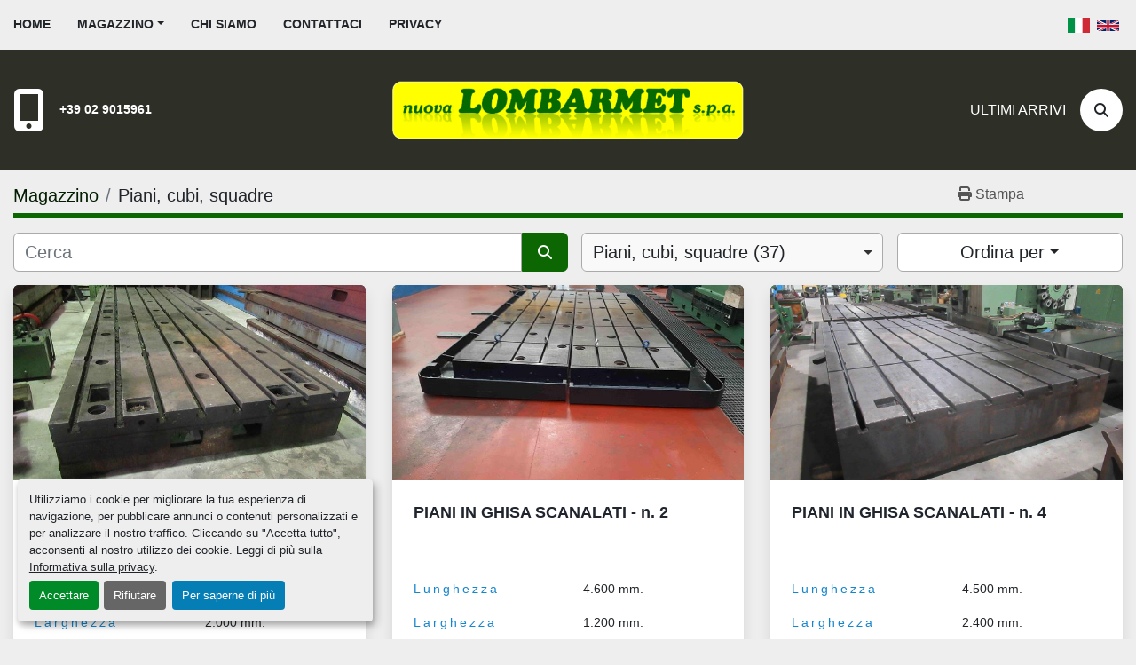

--- FILE ---
content_type: text/html; charset=utf-8
request_url: https://www.nuovalombarmet.it/piani-cubi-squadre
body_size: 6934
content:
<!DOCTYPE html><html id="mh" lang="it"><head><title>Piani, cubi, squadre in vendita presso Nuova Lombarmet S.p.A.</title><meta content="Piani, cubi, squadre in vendita presso Nuova Lombarmet S.p.A." property="title" /><meta content="text/html; charset=UTF-8" http-equiv="Content-Type" /><meta content="width=device-width, initial-scale=1.0" name="viewport" /><meta content="Trova Piani, cubi, squadre e altre Attrezzatura in vendita su Nuova Lombarmet S.p.A." name="description" /><meta content="wss://system.machinio.com/cable" name="cable-url" /><meta content="Trova Piani, cubi, squadre e altre Attrezzatura in vendita su Nuova Lombarmet S.p.A." property="og:description" /><meta content="Piani, cubi, squadre in vendita presso Nuova Lombarmet S.p.A." property="og:title" /><meta content="website" property="og:type" /><meta content="summary_large_image" property="twitter:card" /><meta content="Piani, cubi, squadre in vendita presso Nuova Lombarmet S.p.A." property="twitter:title" /><meta content="Trova Piani, cubi, squadre e altre Attrezzatura in vendita su Nuova Lombarmet S.p.A." property="twitter:description" /><link href="https://i.machineryhost.com" rel="preconnect" /><link href="https://i.system.machinio.com" rel="preconnect" /><link href="https://s3.amazonaws.com" rel="preconnect" /><link rel="stylesheet" href="/styles/custom-9a5c2bd9122e4ed3848ea5ba66b3f6a8.css" media="all" /><link rel="stylesheet" href="/packs/css/918-ca3a6288.css" media="all" />
<link rel="stylesheet" href="/packs/css/application-5f9e7bfe.css" media="all" /><link href="https://www.nuovalombarmet.it/piani-cubi-squadre" rel="canonical" /><meta content="https://www.nuovalombarmet.it/piani-cubi-squadre" property="og:url" /><link href="https://www.nuovalombarmet.it/piani-cubi-squadre?page=2" rel="next" /><link href="https://www.nuovalombarmet.it/piani-cubi-squadre" rel="alternate" hreflang="it" /><link href="https://www.nuovalombarmet.it/piani-cubi-squadre" rel="alternate" hreflang="x-default" /><link href="https://www.nuovalombarmet.it/en/floor-plates-tables-angle-plates" rel="alternate" hreflang="en" /><script id="json-ld" type="application/ld+json">{ "@context" : "https://schema.org", "@type" : "LocalBusiness", "name" : "Nuova Lombarmet S.p.A.", "address" : "Nuova Lombarmet Spa Via Don Luigi Sturzo, 15, Arluno, Milano, Italy", "url" : "https://www.nuovalombarmet.it", "image": "https://f.machineryhost.com/0bbb3b978402efb80129349e6b63bd86/logo.png", "telephone" : "+39 02 9015961"}</script></head><body class="listings-page body-s663 body-xl-container"><code data-configs="{&quot;currency&quot;:&quot;eur&quot;,&quot;convert_prices&quot;:false,&quot;gdpr_compliance&quot;:true,&quot;currency_iso_code&quot;:false,&quot;show_webshop_stripe_invoice_checkout_hint&quot;:false,&quot;private_price_webshop&quot;:false,&quot;enable_listing_quantity&quot;:false,&quot;allow_offer&quot;:false,&quot;terms_of_sales_path&quot;:null,&quot;automated_locale&quot;:false,&quot;primary_language_code&quot;:&quot;it&quot;,&quot;manual_languages&quot;:[&quot;it&quot;,&quot;en&quot;],&quot;controller_name&quot;:&quot;listings&quot;,&quot;webshop_type&quot;:&quot;ecommerce&quot;,&quot;create_webshop_lead&quot;:null,&quot;display_cookies_consent&quot;:true,&quot;privacy_policy_page&quot;:&quot;/pagine/privacy&quot;,&quot;contact_form_attach_files_limit&quot;:10,&quot;submit_order_button_text&quot;:null,&quot;shopping_cart_header_title&quot;:null,&quot;custom_newsletter_button_title&quot;:&quot;Ultimi Arrivi&quot;,&quot;restrict_lead_submission_by_buyer_location&quot;:false}"></code><div class="page-wrapper"><div class="hidden-print header-layout"><header class="site-header rich site-header__content not-landing-page" id="site-header"><div class="site-header__top--bar sticky-nav"><div class="container"><div class="row"><div class="col-12 d-flex align-items-center flex-row-reverse flex-lg-row justify-content-between"><nav class="primary-nav"><ul class="primary-nav__navbar"><li class="primary-nav__item home"><a class="primary-nav__link" href="/it">Home</a></li><li class="primary-nav__item inventory"><div class="dropdown primary-nav__dropdown"><div aria-expanded="false" aria-haspopup="true" class="primary-nav__link dropdown-toggle" id="dropdownMenuButton" role="button"><a href="/it/annunci">Magazzino</a></div><div aria-labelledby="dropdownMenuButton" class="dropdown-menu primary-nav__dropdown-menu m-0"><div class="d-flex"><div class="primary-nav__link-block"><div class="primary-nav__link-block__item"><a class="dropdown-item  " href="/accessori">Accessori</a></div><div class="primary-nav__link-block__item"><a class="dropdown-item  " href="/alesatrici">Alesatrici</a></div><div class="primary-nav__link-block__item"><a class="dropdown-item  " href="/cesoie">Cesoie</a></div><div class="primary-nav__link-block__item"><a class="dropdown-item  " href="/elettroerosioni">Elettroerosioni</a></div><div class="primary-nav__link-block__item"><a class="dropdown-item  " href="/foratrici-barenatrici-centratrici-rullatrici">Foratrici / barenatrici / centratrici / rullatrici</a></div><div class="primary-nav__link-block__item"><a class="dropdown-item  " href="/fresatrici-a-portale-pialle">Fresatrici a portale / pialle</a></div><div class="primary-nav__link-block__item"><a class="dropdown-item  " href="/fresatrici-centri-di-lavoro">Fresatrici / centri di lavoro</a></div><div class="primary-nav__link-block__item"><a class="dropdown-item  " href="/levigatrici">Levigatrici</a></div><div class="primary-nav__link-block__item"><a class="dropdown-item  " href="/macchine-di-misura">Macchine di misura</a></div><div class="primary-nav__link-block__item"><a class="dropdown-item  " href="/macchine-per-ingranaggi">Macchine per ingranaggi</a></div><div class="primary-nav__link-block__item"><a class="dropdown-item  " href="/macchine-per-lamiera">Macchine per lamiera</a></div><div class="primary-nav__link-block__item"><a class="dropdown-item  " href="/mezzi-di-sollevamento">Mezzi di sollevamento</a></div><div class="primary-nav__link-block__item"><a class="dropdown-item  " href="/piani-cubi-squadre">Piani, cubi, squadre</a></div><div class="primary-nav__link-block__item"><a class="dropdown-item  " href="/presse">Presse</a></div><div class="primary-nav__link-block__item"><a class="dropdown-item  " href="/rettifiche-per-esterni-interni">Rettifiche per esterni / interni</a></div><div class="primary-nav__link-block__item"><a class="dropdown-item  " href="/rettifiche-per-piani">Rettifiche per piani</a></div><div class="primary-nav__link-block__item"><a class="dropdown-item  " href="/segatrici">Segatrici</a></div><div class="primary-nav__link-block__item"><a class="dropdown-item  " href="/stozzatrici-brocciatrici">Stozzatrici / brocciatrici</a></div><div class="primary-nav__link-block__item"><a class="dropdown-item  " href="/tavole-girevoli">Tavole girevoli</a></div><div class="primary-nav__link-block__item"><a class="dropdown-item  " href="/torni-paralleli-frontali">Torni paralleli / frontali</a></div><div class="primary-nav__link-block__item"><a class="dropdown-item  " href="/torni-verticali">Torni verticali</a></div><div class="primary-nav__link-block__item"><a class="dropdown-item  " href="/trapani-radiali-a-colonna">Trapani radiali / a colonna</a></div><div class="primary-nav__link-block__item"><a class="dropdown-item  " href="/varie">Varie</a></div><hr /><a class="dropdown-item view-all" href="/it/categorie">Vedi tutto</a></div></div></div></div></li><li class="primary-nav__item"><a class="primary-nav__link" href="/pagine/chi-siamo">Chi siamo</a></li><li class="primary-nav__item"><a class="primary-nav__link" href="/pagine/contattaci">Contattaci</a></li><li class="primary-nav__item"><a class="primary-nav__link" href="/pagine/privacy">Privacy</a></li></ul></nav><div class="hamburger-wrapper d-flex d-lg-none align-items-center" data-role="hamburger-menu"><button aria-label="Menu" class="hamburger hamburger--spin d-flex align-items-center" type="button"><div class="hamburger-box"><div class="hamburger-inner"></div></div></button><h5 class="ml-2 mb-0">Menu</h5></div><div class="site-header__top--bar__wrapper d-flex flex-wrap align-items-center justify-content-md-end"><div class="site-header__languages-widget hidden-print"><div class="google-translate google-translate-list d-flex"><a class="px-1" data-lang="it" href="#"><img alt="it" src="/packs/static/node_modules/svg-country-flags/svg/it-58e75cebaf765e503d29.svg" /></a><a class="px-1" data-lang="en" href="#"><img alt="en-GB" src="/packs/static/node_modules/svg-country-flags/svg/gb-880efdae8333a77ffdf9.svg" /></a></div></div></div></div></div></div></div><div class="site-header__bottom-bar"><div class="container"><div class="row site-header__bottom-bar__content align-items-center align-items-lg-center flex-column flex-sm-row justify-content-center justify-content-lg-between"><div class="d-none d-lg-block col-12 col-lg-4"><div class="site-header__contacts d-flex align-items-center"><div class="d-flex flex-column"><div class="phone d-flex no_icon site-header__contacts__item"><a class="contact-tracking phone notranslate" href="tel:+39029015961"> +39 02 9015961</a></div></div></div></div><div class="col-12 col-sm-10 col-lg-4 d-flex align-self-stretch justify-content-center"><div class="site-header__logo w-100 d-flex align-items-center justify-content-center position-relative "><a class="d-flex align-items-center justify-content-center" href="/it"><img class="" alt="Nuova Lombarmet S.p.A." src="https://f.machineryhost.com/0bbb3b978402efb80129349e6b63bd86/logo.png" /></a></div></div><div class="col-12 col-lg-4 d-none d-lg-flex justify-content-between justify-content-md-end align-items-center"><a class="text-uppercase mr-3" href="/annunci">Ultimi Arrivi</a><a aria-label="Cerca" class="site-header__search-icon d-flex align-items-center justify-content-center text-decoration-none" href="/annunci"><i class="fa fa-search"></i><span class="sr-only">Cerca</span></a></div></div></div></div></header></div><div class="page-layout" id="page-layout"><div class="page-inner" id="page-inner"><code class="hidden" data-query-params="{&quot;category&quot;:&quot;piani-cubi-squadre&quot;,&quot;selected_categories&quot;:[&quot;Piani, cubi, squadre&quot;],&quot;lang&quot;:&quot;it&quot;,&quot;path&quot;:&quot;/listings&quot;}"></code><div class="mt-2"><div class="default-search-bar container"><div class="index-header__outer row"><div class="index-header col-12"><div class="index-header__inner row"><nav aria-label="breadcrumb" class="py-2 col-lg-9 pl-0"><ol class="breadcrumb mb-0" itemscope="" itemtype="http://schema.org/BreadcrumbList"><li class="breadcrumb-item" itemid="/categorie" itemprop="itemListElement" itemscope="" itemtype="http://schema.org/ListItem"><meta content="1" itemprop="position" /><a itemprop="item" itemtype="http://schema.org/Thing" itemid="/categorie" itemscope="itemscope" href="/categorie"><span itemprop="name">Magazzino</span></a></li><li class="breadcrumb-item active" itemid="/piani-cubi-squadre" itemprop="itemListElement" itemscope="" itemtype="http://schema.org/ListItem"><meta content="2" itemprop="position" /><meta content="/piani-cubi-squadre" itemid="/piani-cubi-squadre" itemprop="item" itemscope="" itemtype="http://schema.org/Thing" /><h1 class="breadcrumb-title" content="Piani, cubi, squadre" itemprop="name">Piani, cubi, squadre</h1></li></ol></nav><div class="col-lg-3 pr-0 d-none d-lg-block utility-button__wrapper utility-button__wrapper--index"><button class="print-button btn mt-0" data-path="/print?category=piani-cubi-squadre&amp;selected_categories%5B%5D=Piani%2C+cubi%2C+squadre" data-role="js-print-listings"><i class="fa fa-print"></i> <span>Stampa</span></button></div></div></div></div><div class="row"><div class="index-controls hidden-print m-0 col-12 pr-lg-0 col-lg-6"><div class="search__outer w-100"><form action="/piani-cubi-squadre" class="search" method="get"><div class="row"><input aria-label="Cerca" autocomplete="off" class="search__input form-control col-10 col-lg-11" data-autocomplete-select-path="/annunci" data-role="searchbar" data-search-category="Piani, cubi, squadre" name="q" placeholder="Cerca" type="search" /><button class="search__button btn col-2 col-lg-1 d-flex align-items-center justify-content-center" title="submit" type="submit"><i class="fa fa-search"></i></button></div></form><div class="autocomplete-wrapper"></div></div></div><a class="listing-filters-toggle btn btn-primary w-100 d-flex justify-content-between align-items-center mt-2 mb-3" href="#" id="filters-toggle-button"><span>Filtri</span><i class="fa fa-filter"></i></a><div class="listing-filters row m-0 col-lg-6"><div class="category-select mb-2 mb-lg-0 pl-0 pr-0 col-12 pr-md-3 col-lg-7 col-md-6"><select class="w-100" data-role="js-category-select" hidden="true" name="category"><option data-path="/annunci" value="All">Tutte le categorie</option><option data-path="/accessori" value="Accessori">Accessori (14)</option><option data-path="/alesatrici" value="Alesatrici">Alesatrici (15)</option><option data-path="/cesoie" value="Cesoie">Cesoie (2)</option><option data-path="/elettroerosioni" value="Elettroerosioni">Elettroerosioni (5)</option><option data-path="/foratrici-barenatrici-centratrici-rullatrici" value="Foratrici / barenatrici / centratrici / rullatrici">Foratrici / barenatrici / centratrici / rullatrici (6)</option><option data-path="/fresatrici-a-portale-pialle" value="Fresatrici a portale / pialle">Fresatrici a portale / pialle (13)</option><option data-path="/fresatrici-centri-di-lavoro" value="Fresatrici / centri di lavoro">Fresatrici / centri di lavoro (33)</option><option data-path="/levigatrici" value="Levigatrici">Levigatrici (1)</option><option data-path="/macchine-di-misura" value="Macchine di misura">Macchine di misura (7)</option><option data-path="/macchine-per-ingranaggi" value="Macchine per ingranaggi">Macchine per ingranaggi (5)</option><option data-path="/macchine-per-lamiera" value="Macchine per lamiera">Macchine per lamiera (4)</option><option data-path="/mezzi-di-sollevamento" value="Mezzi di sollevamento">Mezzi di sollevamento (3)</option><option data-path="/piani-cubi-squadre" selected="" value="Piani, cubi, squadre">Piani, cubi, squadre (37)</option><option data-path="/presse" value="Presse">Presse (7)</option><option data-path="/rettifiche-per-esterni-interni" value="Rettifiche per esterni / interni">Rettifiche per esterni / interni (9)</option><option data-path="/rettifiche-per-piani" value="Rettifiche per piani">Rettifiche per piani (12)</option><option data-path="/segatrici" value="Segatrici">Segatrici (10)</option><option data-path="/stozzatrici-brocciatrici" value="Stozzatrici / brocciatrici">Stozzatrici / brocciatrici (2)</option><option data-path="/tavole-girevoli" value="Tavole girevoli">Tavole girevoli (15)</option><option data-path="/torni-paralleli-frontali" value="Torni paralleli / frontali">Torni paralleli / frontali (38)</option><option data-path="/torni-verticali" value="Torni verticali">Torni verticali (18)</option><option data-path="/trapani-radiali-a-colonna" value="Trapani radiali / a colonna">Trapani radiali / a colonna (14)</option><option data-path="/varie" value="Varie">Varie (14)</option></select></div><div class="p-0 col-12 col-lg-5 col-md-6"><div class="btn-group w-100 custom-sorting-dropdown"><button class="btn btn-light bg-white dropdown-toggle sort-by-toggle text-truncate" data-toggle="dropdown" title="Ordina per">Ordina per</button><div class="dropdown-menu w-100"><button class="select-sort-by dropdown-item" data-direction="desc" data-href="/annunci" data-sort_by="year">Anno più recente</button></div></div></div></div></div></div></div><div class="container mb-4"><div class="listings-index__outer"><div class="listings-index"><div class="row listings-grid" data-grids-amount="3"><div class="listing__wrapper rich-featured-items"><div class="featured-items__el w-100 h-100 d-flex flex-column"><div class="featured-items__el__image bg-dark"><a class="listing-img__wrapper" data-event-action="listing_image" data-id="3777063" data-role="show-listing" href="/it/annunci/3777063-usato-piani-in-ghisa-scanalati-n-4"><img alt="Usato PIANI IN GHISA SCANALATI - n. 6" class=" listing-img lazy owl-lazy listing-img--vertical" data-src="https://i.machineryhost.com/1223ab58ce4ce9e8995c0cdb8ccea522/large-usato-piani-in-ghisa-scanalati-n-6.jpg" src="/packs/static/listings/images/loading_image_it-4e46e40ac68ea20b1796.svg" /></a></div><div class="featured-items__el__content flex-grow-1 d-flex flex-column"><h4 class="title mb-3"><a data-role="show-listing" data-id="3777063" href="/it/annunci/3777063-usato-piani-in-ghisa-scanalati-n-4"><strong>PIANI IN GHISA SCANALATI - n. 4</strong></a></h4><div class="mb-3 p-0 details"><dl class="listing__specifications d-flex small"><dt class="details-title font-weight-normal pr-3">Lunghezza</dt><dd class="details-value m-0">6.000 mm.</dd></dl><dl class="listing__specifications d-flex small"><dt class="details-title font-weight-normal pr-3">Larghezza</dt><dd class="details-value m-0">2.000 mm.</dd></dl><dl class="listing__specifications d-flex small"><dt class="details-title font-weight-normal pr-3">Peso</dt><dd class="details-value m-0">12.000 Kg.</dd></dl></div><div class="mt-auto"><a class="listing-btn btn btn-primary btn-block w-100 js-contact-btn" data-listing-id="3777063"><strong class="text-uppercase">Contattaci</strong></a><a class="listing-btn btn btn-primary btn-block w-100" data-event-action="details" data-id="3777063" data-role="show-listing" href="/it/annunci/3777063-usato-piani-in-ghisa-scanalati-n-4"><strong class="text-uppercase">Dettagli</strong></a></div></div></div></div><div class="listing__wrapper rich-featured-items"><div class="featured-items__el w-100 h-100 d-flex flex-column"><div class="featured-items__el__image bg-dark"><a class="listing-img__wrapper" data-event-action="listing_image" data-id="4806965" data-role="show-listing" href="/it/annunci/4806965-usato-piani-in-ghisa-scanalati-n-2"><img alt="Usato PIANI IN GHISA SCANALATI - n. 2" class=" listing-img lazy owl-lazy listing-img--vertical" data-src="https://i.machineryhost.com/8757150decbd89b0f5442ca3db4d0e0e/dfcbb7b80a45f1fd2146b7d141f8327d/large-usato-piani-in-ghisa-scanalati-n-2.jpg" src="/packs/static/listings/images/loading_image_it-4e46e40ac68ea20b1796.svg" /></a></div><div class="featured-items__el__content flex-grow-1 d-flex flex-column"><h4 class="title mb-3"><a data-role="show-listing" data-id="4806965" href="/it/annunci/4806965-usato-piani-in-ghisa-scanalati-n-2"><strong>PIANI IN GHISA SCANALATI - n. 2</strong></a></h4><div class="mb-3 p-0 details"><dl class="listing__specifications d-flex small"><dt class="details-title font-weight-normal pr-3">Lunghezza</dt><dd class="details-value m-0">4.600 mm.</dd></dl><dl class="listing__specifications d-flex small"><dt class="details-title font-weight-normal pr-3">Larghezza</dt><dd class="details-value m-0">1.200 mm.</dd></dl><dl class="listing__specifications d-flex small"><dt class="details-title font-weight-normal pr-3">Peso</dt><dd class="details-value m-0">5.500 kg.</dd></dl></div><div class="mt-auto"><a class="listing-btn btn btn-primary btn-block w-100 js-contact-btn" data-listing-id="4806965"><strong class="text-uppercase">Contattaci</strong></a><a class="listing-btn btn btn-primary btn-block w-100" data-event-action="details" data-id="4806965" data-role="show-listing" href="/it/annunci/4806965-usato-piani-in-ghisa-scanalati-n-2"><strong class="text-uppercase">Dettagli</strong></a></div></div></div></div><div class="listing__wrapper rich-featured-items"><div class="featured-items__el w-100 h-100 d-flex flex-column"><div class="featured-items__el__image bg-dark"><a class="listing-img__wrapper" data-event-action="listing_image" data-id="7812881" data-role="show-listing" href="/annunci/7812881-usato-piani-in-ghisa-scanalati-n-4"><img alt="Usato PIANI IN GHISA SCANALATI - n. 4" class=" listing-img lazy owl-lazy listing-img--vertical" data-src="https://i.machineryhost.com/8757150decbd89b0f5442ca3db4d0e0e/0182a0fd4c27d155343bf9b548f005e9/large-usato-piani-in-ghisa-scanalati-n-4.jpg" src="/packs/static/listings/images/loading_image_it-4e46e40ac68ea20b1796.svg" /></a></div><div class="featured-items__el__content flex-grow-1 d-flex flex-column"><h4 class="title mb-3"><a data-role="show-listing" data-id="7812881" href="/annunci/7812881-usato-piani-in-ghisa-scanalati-n-4"><strong>PIANI IN GHISA SCANALATI - n. 4</strong></a></h4><div class="mb-3 p-0 details"><dl class="listing__specifications d-flex small"><dt class="details-title font-weight-normal pr-3">Lunghezza</dt><dd class="details-value m-0">4.500 mm.</dd></dl><dl class="listing__specifications d-flex small"><dt class="details-title font-weight-normal pr-3">Larghezza</dt><dd class="details-value m-0">2.400 mm.</dd></dl><dl class="listing__specifications d-flex small"><dt class="details-title font-weight-normal pr-3">Peso</dt><dd class="details-value m-0">13.000 Kg.</dd></dl></div><div class="mt-auto"><a class="listing-btn btn btn-primary btn-block w-100 js-contact-btn" data-listing-id="7812881"><strong class="text-uppercase">Contattaci</strong></a><a class="listing-btn btn btn-primary btn-block w-100" data-event-action="details" data-id="7812881" data-role="show-listing" href="/annunci/7812881-usato-piani-in-ghisa-scanalati-n-4"><strong class="text-uppercase">Dettagli</strong></a></div></div></div></div><div class="listing__wrapper rich-featured-items"><div class="featured-items__el w-100 h-100 d-flex flex-column"><div class="featured-items__el__image bg-dark"><a class="listing-img__wrapper" data-event-action="listing_image" data-id="3777480" data-role="show-listing" href="/it/annunci/3777480-usato-parallelepipedo-in-ghisa-scanalato"><img alt="Usato PARALLELEPIPEDO IN GHISA SCANALATO" class=" listing-img lazy owl-lazy listing-img--vertical" data-src="https://i.machineryhost.com/9852790ac94b43f17b18ddd03468a411/large-usato-parallelepipedo-in-ghisa-scanalato.jpg" src="/packs/static/listings/images/loading_image_it-4e46e40ac68ea20b1796.svg" /></a></div><div class="featured-items__el__content flex-grow-1 d-flex flex-column"><h4 class="title mb-3"><a data-role="show-listing" data-id="3777480" href="/it/annunci/3777480-usato-parallelepipedo-in-ghisa-scanalato"><strong>PARALLELEPIPEDO IN GHISA SCANALATO</strong></a></h4><div class="mb-3 p-0 details"><dl class="listing__specifications d-flex small"><dt class="details-title font-weight-normal pr-3">Lunghezza</dt><dd class="details-value m-0">4.400 mm.</dd></dl><dl class="listing__specifications d-flex small"><dt class="details-title font-weight-normal pr-3">Larghezza</dt><dd class="details-value m-0">1.200 mm.</dd></dl><dl class="listing__specifications d-flex small"><dt class="details-title font-weight-normal pr-3">Peso</dt><dd class="details-value m-0">5.800 Kg.</dd></dl></div><div class="mt-auto"><a class="listing-btn btn btn-primary btn-block w-100 js-contact-btn" data-listing-id="3777480"><strong class="text-uppercase">Contattaci</strong></a><a class="listing-btn btn btn-primary btn-block w-100" data-event-action="details" data-id="3777480" data-role="show-listing" href="/it/annunci/3777480-usato-parallelepipedo-in-ghisa-scanalato"><strong class="text-uppercase">Dettagli</strong></a></div></div></div></div><div class="listing__wrapper rich-featured-items"><div class="featured-items__el w-100 h-100 d-flex flex-column"><div class="featured-items__el__image bg-dark"><a class="listing-img__wrapper" data-event-action="listing_image" data-id="4800343" data-role="show-listing" href="/it/annunci/4800343-usato-piano-in-ghisa-scanalato"><img alt="Usato PIANO IN GHISA SCANALATO" class=" listing-img lazy owl-lazy listing-img--vertical" data-src="https://i.machineryhost.com/8757150decbd89b0f5442ca3db4d0e0e/59c3ca603556ce159f2e99114202be5c/large-usato-piano-in-ghisa-scanalato.jpg" src="/packs/static/listings/images/loading_image_it-4e46e40ac68ea20b1796.svg" /></a></div><div class="featured-items__el__content flex-grow-1 d-flex flex-column"><h4 class="title mb-3"><a data-role="show-listing" data-id="4800343" href="/it/annunci/4800343-usato-piano-in-ghisa-scanalato"><strong>PIANO IN GHISA SCANALATO</strong></a></h4><div class="mb-3 p-0 details"><dl class="listing__specifications d-flex small"><dt class="details-title font-weight-normal pr-3">Lunghezza</dt><dd class="details-value m-0">4.000 mm.</dd></dl><dl class="listing__specifications d-flex small"><dt class="details-title font-weight-normal pr-3">Larghezza</dt><dd class="details-value m-0">2.000 mm.</dd></dl><dl class="listing__specifications d-flex small"><dt class="details-title font-weight-normal pr-3">Peso</dt><dd class="details-value m-0">6.200 Kg.</dd></dl></div><div class="mt-auto"><a class="listing-btn btn btn-primary btn-block w-100 js-contact-btn" data-listing-id="4800343"><strong class="text-uppercase">Contattaci</strong></a><a class="listing-btn btn btn-primary btn-block w-100" data-event-action="details" data-id="4800343" data-role="show-listing" href="/it/annunci/4800343-usato-piano-in-ghisa-scanalato"><strong class="text-uppercase">Dettagli</strong></a></div></div></div></div><div class="listing__wrapper rich-featured-items"><div class="featured-items__el w-100 h-100 d-flex flex-column"><div class="featured-items__el__image bg-dark"><a class="listing-img__wrapper" data-event-action="listing_image" data-id="627479" data-role="show-listing" href="/it/annunci/627479-piano-in-ghisa-scanalato"><img alt="Usato PIANO IN GHISA SCANALATO" class=" listing-img lazy owl-lazy listing-img--vertical" data-src="https://i.machineryhost.com/3baf67402933691eaeee6ad0bded6e4d/d4fe417407.jpg" src="/packs/static/listings/images/loading_image_it-4e46e40ac68ea20b1796.svg" /></a></div><div class="featured-items__el__content flex-grow-1 d-flex flex-column"><h4 class="title mb-3"><a data-role="show-listing" data-id="627479" href="/it/annunci/627479-piano-in-ghisa-scanalato"><strong>PIANO IN GHISA SCANALATO</strong></a></h4><div class="mb-3 p-0 details"><dl class="listing__specifications d-flex small"><dt class="details-title font-weight-normal pr-3">Lunghezza</dt><dd class="details-value m-0">4.000 mm.</dd></dl><dl class="listing__specifications d-flex small"><dt class="details-title font-weight-normal pr-3">Larghezza</dt><dd class="details-value m-0">2.800 mm.</dd></dl><dl class="listing__specifications d-flex small"><dt class="details-title font-weight-normal pr-3">Peso</dt><dd class="details-value m-0">9.800 Kg.</dd></dl></div><div class="mt-auto"><a class="listing-btn btn btn-primary btn-block w-100 js-contact-btn" data-listing-id="627479"><strong class="text-uppercase">Contattaci</strong></a><a class="listing-btn btn btn-primary btn-block w-100" data-event-action="details" data-id="627479" data-role="show-listing" href="/it/annunci/627479-piano-in-ghisa-scanalato"><strong class="text-uppercase">Dettagli</strong></a></div></div></div></div><div class="listing__wrapper rich-featured-items"><div class="featured-items__el w-100 h-100 d-flex flex-column"><div class="featured-items__el__image bg-dark"><a class="listing-img__wrapper" data-event-action="listing_image" data-id="7685006" data-role="show-listing" href="/annunci/7685006-usato-piano-in-ghisa-scanalato"><img alt="Usato PIANO IN GHISA SCANALATO" class=" listing-img lazy owl-lazy listing-img--vertical" data-src="https://i.machineryhost.com/8757150decbd89b0f5442ca3db4d0e0e/a3af1670e5c48379ee4771adbe8ff963/large-usato-piano-in-ghisa-scanalato.jpg" src="/packs/static/listings/images/loading_image_it-4e46e40ac68ea20b1796.svg" /></a></div><div class="featured-items__el__content flex-grow-1 d-flex flex-column"><h4 class="title mb-3"><a data-role="show-listing" data-id="7685006" href="/annunci/7685006-usato-piano-in-ghisa-scanalato"><strong>PIANO IN GHISA SCANALATO</strong></a></h4><div class="mb-3 p-0 details"><dl class="listing__specifications d-flex small"><dt class="details-title font-weight-normal pr-3">Lunghezza</dt><dd class="details-value m-0">4.000 mm.</dd></dl><dl class="listing__specifications d-flex small"><dt class="details-title font-weight-normal pr-3">Larghezza</dt><dd class="details-value m-0">1.500 mm.</dd></dl><dl class="listing__specifications d-flex small"><dt class="details-title font-weight-normal pr-3">Peso</dt><dd class="details-value m-0">3.800 Kg.</dd></dl></div><div class="mt-auto"><a class="listing-btn btn btn-primary btn-block w-100 js-contact-btn" data-listing-id="7685006"><strong class="text-uppercase">Contattaci</strong></a><a class="listing-btn btn btn-primary btn-block w-100" data-event-action="details" data-id="7685006" data-role="show-listing" href="/annunci/7685006-usato-piano-in-ghisa-scanalato"><strong class="text-uppercase">Dettagli</strong></a></div></div></div></div><div class="listing__wrapper rich-featured-items"><div class="featured-items__el w-100 h-100 d-flex flex-column"><div class="featured-items__el__image bg-dark"><a class="listing-img__wrapper" data-event-action="listing_image" data-id="627397" data-role="show-listing" href="/it/annunci/627397-piano-in-ghisa-scanalato"><img alt="Usato PIANI IN GHISA SCANALATI" class=" listing-img lazy owl-lazy listing-img--vertical" data-src="https://i.machineryhost.com/b5af37f9beee0475da613eb64f30f803/large-usato-piani-in-ghisa-scanalati.jpg" src="/packs/static/listings/images/loading_image_it-4e46e40ac68ea20b1796.svg" /></a></div><div class="featured-items__el__content flex-grow-1 d-flex flex-column"><h4 class="title mb-3"><a data-role="show-listing" data-id="627397" href="/it/annunci/627397-piano-in-ghisa-scanalato"><strong>PIANO IN GHISA SCANALATO</strong></a></h4><div class="mb-3 p-0 details"><dl class="listing__specifications d-flex small"><dt class="details-title font-weight-normal pr-3">Lunghezza</dt><dd class="details-value m-0">3.900 mm.</dd></dl><dl class="listing__specifications d-flex small"><dt class="details-title font-weight-normal pr-3">Larghezza</dt><dd class="details-value m-0">1.600 mm.</dd></dl><dl class="listing__specifications d-flex small"><dt class="details-title font-weight-normal pr-3">Peso</dt><dd class="details-value m-0">6.700 Kg.</dd></dl></div><div class="mt-auto"><a class="listing-btn btn btn-primary btn-block w-100 js-contact-btn" data-listing-id="627397"><strong class="text-uppercase">Contattaci</strong></a><a class="listing-btn btn btn-primary btn-block w-100" data-event-action="details" data-id="627397" data-role="show-listing" href="/it/annunci/627397-piano-in-ghisa-scanalato"><strong class="text-uppercase">Dettagli</strong></a></div></div></div></div><div class="listing__wrapper rich-featured-items"><div class="featured-items__el w-100 h-100 d-flex flex-column"><div class="featured-items__el__image bg-dark"><a class="listing-img__wrapper" data-event-action="listing_image" data-id="4985720" data-role="show-listing" href="/it/annunci/4985720-usato-piano-in-ghisa-scanalato"><img alt="Usato PIANI IN GHISA SCANALATI - n. 3" class=" listing-img lazy owl-lazy listing-img--vertical" data-src="https://i.machineryhost.com/8757150decbd89b0f5442ca3db4d0e0e/173aee599a0c13c89d237d283db741f1/large-usato-piani-in-ghisa-scanalati-n-3.jpg" src="/packs/static/listings/images/loading_image_it-4e46e40ac68ea20b1796.svg" /></a></div><div class="featured-items__el__content flex-grow-1 d-flex flex-column"><h4 class="title mb-3"><a data-role="show-listing" data-id="4985720" href="/it/annunci/4985720-usato-piano-in-ghisa-scanalato"><strong>PIANO IN GHISA SCANALATO</strong></a></h4><div class="mb-3 p-0 details"><dl class="listing__specifications d-flex small"><dt class="details-title font-weight-normal pr-3">Lunghezza</dt><dd class="details-value m-0">3.500 mm.</dd></dl><dl class="listing__specifications d-flex small"><dt class="details-title font-weight-normal pr-3">Larghezza</dt><dd class="details-value m-0">2.000 mm.</dd></dl><dl class="listing__specifications d-flex small"><dt class="details-title font-weight-normal pr-3">Peso</dt><dd class="details-value m-0">6.200 Kg.</dd></dl></div><div class="mt-auto"><a class="listing-btn btn btn-primary btn-block w-100 js-contact-btn" data-listing-id="4985720"><strong class="text-uppercase">Contattaci</strong></a><a class="listing-btn btn btn-primary btn-block w-100" data-event-action="details" data-id="4985720" data-role="show-listing" href="/it/annunci/4985720-usato-piano-in-ghisa-scanalato"><strong class="text-uppercase">Dettagli</strong></a></div></div></div></div><div class="listing__wrapper rich-featured-items"><div class="featured-items__el w-100 h-100 d-flex flex-column"><div class="featured-items__el__image bg-dark"><a class="listing-img__wrapper" data-event-action="listing_image" data-id="6793542" data-role="show-listing" href="/annunci/6793542-usato-piano-in-ghisa-scanalato"><img alt="Usato PIANI IN GHISA SCANALATI - n. 2" class=" listing-img lazy owl-lazy listing-img--vertical" data-src="https://i.machineryhost.com/8757150decbd89b0f5442ca3db4d0e0e/6c9f5dcce8f221988d43af726cfebffa/large-usato-piani-in-ghisa-scanalati-n-2.jpg" src="/packs/static/listings/images/loading_image_it-4e46e40ac68ea20b1796.svg" /></a></div><div class="featured-items__el__content flex-grow-1 d-flex flex-column"><h4 class="title mb-3"><a data-role="show-listing" data-id="6793542" href="/annunci/6793542-usato-piano-in-ghisa-scanalato"><strong>PIANO IN GHISA SCANALATO</strong></a></h4><div class="mb-3 p-0 details"><dl class="listing__specifications d-flex small"><dt class="details-title font-weight-normal pr-3">Lunghezza</dt><dd class="details-value m-0">3.500 mm.</dd></dl><dl class="listing__specifications d-flex small"><dt class="details-title font-weight-normal pr-3">Larghezza</dt><dd class="details-value m-0">1.750 mm.</dd></dl><dl class="listing__specifications d-flex small"><dt class="details-title font-weight-normal pr-3">Peso</dt><dd class="details-value m-0">3.900 Kg.</dd></dl></div><div class="mt-auto"><a class="listing-btn btn btn-primary btn-block w-100 js-contact-btn" data-listing-id="6793542"><strong class="text-uppercase">Contattaci</strong></a><a class="listing-btn btn btn-primary btn-block w-100" data-event-action="details" data-id="6793542" data-role="show-listing" href="/annunci/6793542-usato-piano-in-ghisa-scanalato"><strong class="text-uppercase">Dettagli</strong></a></div></div></div></div><div class="listing__wrapper rich-featured-items"><div class="featured-items__el w-100 h-100 d-flex flex-column"><div class="featured-items__el__image bg-dark"><a class="listing-img__wrapper" data-event-action="listing_image" data-id="1660637" data-role="show-listing" href="/it/annunci/1660637-usato-parallelepipedi-in-ghisa-scanalati-n-2"><img alt="Usato PARALLELEPIPEDO IN GHISA SCANALATO" class=" listing-img lazy owl-lazy listing-img--vertical" data-src="https://i.machineryhost.com/24695c95581256fc6ca5af83396b00f2/large-usato-parallelepipedo-in-ghisa-scanalato.jpg" src="/packs/static/listings/images/loading_image_it-4e46e40ac68ea20b1796.svg" /></a></div><div class="featured-items__el__content flex-grow-1 d-flex flex-column"><h4 class="title mb-3"><a data-role="show-listing" data-id="1660637" href="/it/annunci/1660637-usato-parallelepipedi-in-ghisa-scanalati-n-2"><strong>PARALLELEPIPEDI IN GHISA SCANALATI - n. 2</strong></a></h4><div class="mb-3 p-0 details"><dl class="listing__specifications d-flex small"><dt class="details-title font-weight-normal pr-3">Lunghezza</dt><dd class="details-value m-0">3.430 mm.</dd></dl><dl class="listing__specifications d-flex small"><dt class="details-title font-weight-normal pr-3">Larghezza</dt><dd class="details-value m-0">740 mm.</dd></dl><dl class="listing__specifications d-flex small"><dt class="details-title font-weight-normal pr-3">Peso</dt><dd class="details-value m-0">4.100 Kg.</dd></dl></div><div class="mt-auto"><a class="listing-btn btn btn-primary btn-block w-100 js-contact-btn" data-listing-id="1660637"><strong class="text-uppercase">Contattaci</strong></a><a class="listing-btn btn btn-primary btn-block w-100" data-event-action="details" data-id="1660637" data-role="show-listing" href="/it/annunci/1660637-usato-parallelepipedi-in-ghisa-scanalati-n-2"><strong class="text-uppercase">Dettagli</strong></a></div></div></div></div><div class="listing__wrapper rich-featured-items"><div class="featured-items__el w-100 h-100 d-flex flex-column"><div class="featured-items__el__image bg-dark"><a class="listing-img__wrapper" data-event-action="listing_image" data-id="4440959" data-role="show-listing" href="/annunci/4440959-usato-piano-in-ghisa-girevole"><img alt="Usato PIANO GIREVOLE " class=" listing-img lazy owl-lazy listing-img--vertical" data-src="https://i.machineryhost.com/8757150decbd89b0f5442ca3db4d0e0e/ecbf1e4e977d38a66298d1eedcc23a7f/large-usato-piano-girevole.jpg" src="/packs/static/listings/images/loading_image_it-4e46e40ac68ea20b1796.svg" /></a></div><div class="featured-items__el__content flex-grow-1 d-flex flex-column"><h4 class="title mb-3"><a data-role="show-listing" data-id="4440959" href="/annunci/4440959-usato-piano-in-ghisa-girevole"><strong>PIANO IN GHISA GIREVOLE</strong></a></h4><div class="mb-3 p-0 details"><dl class="listing__specifications d-flex small"><dt class="details-title font-weight-normal pr-3">Lunghezza</dt><dd class="details-value m-0">3.000 mm.</dd></dl><dl class="listing__specifications d-flex small"><dt class="details-title font-weight-normal pr-3">Larghezza</dt><dd class="details-value m-0">2.000 mm.</dd></dl><dl class="listing__specifications d-flex small"><dt class="details-title font-weight-normal pr-3">Peso</dt><dd class="details-value m-0">4.900 Kg</dd></dl></div><div class="mt-auto"><a class="listing-btn btn btn-primary btn-block w-100 js-contact-btn" data-listing-id="4440959"><strong class="text-uppercase">Contattaci</strong></a><a class="listing-btn btn btn-primary btn-block w-100" data-event-action="details" data-id="4440959" data-role="show-listing" href="/annunci/4440959-usato-piano-in-ghisa-girevole"><strong class="text-uppercase">Dettagli</strong></a></div></div></div></div></div></div><div class="row"><div class="mt-ggw col-8 offset-2"><nav aria-label="pager" role="navigation"><div class="pagination justify-content-center notranslate"><ul class="d-flex"><li class="page-item active"><a class="page-link" href="/piani-cubi-squadre">1</a></li><li class="page-item"><a rel="next" class="page-link" href="/piani-cubi-squadre?page=2">2</a></li><li class="page-item"><a class="page-link" href="/piani-cubi-squadre?page=3">3</a></li><li class="page-item"><a class="page-link" href="/piani-cubi-squadre?page=4">4</a></li><li class="page-item"><a rel="next" class="page-link" href="/piani-cubi-squadre?page=2">&rsaquo;</a></li><li class="page-item"><a class="page-link" href="/piani-cubi-squadre?page=4">&raquo;</a></li></ul></div></nav></div><div class="col-2 d-none d-md-block mt-ggw"><div class="float-right"><div class="btn-group"><button class="btn btn-light bg-white dropdown-toggle border" data-toggle="dropdown">Per pagina: 12</button><div class="dropdown-menu"><a class="select-per-page dropdown-item active" href="#">12</a><a class="select-per-page dropdown-item" href="#">24</a><a class="select-per-page dropdown-item" href="#">48</a><a class="select-per-page dropdown-item" href="#">96</a></div></div></div></div></div></div></div></div><div class="w-100 d-flex flex-column align-items-stretch"><footer id="site-footer"><div class="site-footer"><div class="container"><div class="row"><div class="col-12 d-flex flex-column flex-lg-row justify-content-center justify-content-lg-between align-items-center"><div class="d-flex flex-column mr-0 mr-lg-3 pr-0 pr-lg-3"><h3 class="site-footer__company mb-3 text-center text-lg-left notranslate"><a href="/">Nuova Lombarmet S.p.A.</a></h3></div><div class="site-footer__contacts d-flex flex-column flex-lg-row align-items-lg-center"><div class="site-footer__contacts__item address d-flex align-items-center"><div class="d-flex flex-column"><strong><a class="notranslate" href="https://www.google.com/maps/search/Nuova Lombarmet Spa Via Don Luigi Sturzo, 15, Arluno, Milano, Italy" target="_blank"><span><span>Nuova Lombarmet Spa Via Don Luigi Sturzo, 15, Arluno</span><br /><span>Milano, Italy</span></span></a></strong></div></div><div class="site-footer__contacts__item phone d-flex align-items-start align-items-center"><div class="d-flex flex-column"><div class="site-footer__contact d-flex"><strong class="mr-2">Telefono</strong><div class="d-flex flex-column"><a class="contact-tracking phone notranslate" href="tel:+39029015961"> +39 02 9015961</a></div></div></div></div><div class="site-footer__contacts__item vat d-flex align-items-start align-items-center"><div class="d-flex flex-column"><div class="site-footer__contact"><strong class="mr-2">P.IVA</strong>IT 10638290154</div></div></div></div></div></div></div></div><div class="sub-footer"><div class="container"><div class="hosted_info small w-100 pt-5 d-flex flex-column flex-lg-row justify-content-lg-end align-items-center"><div class="cookies mr-lg-4 mb-3 mb-lg-0"><a class="consent-modal-button" href="#">Personalizza le preferenze sui Cookies</a></div></div></div></div></footer></div><div class="fixed_container d-print-none"></div></div></div><script>
//<![CDATA[
var _rollbarConfig = {
  accessToken: "aec4e181ec6a45498ca430cb2d1dcff8",
  captureUncaught: true,
  captureUnhandledRejections: true,
  ignoredMessages: [
    '(.*)QuotaExceededError:(.*)',
    '(.*)DOM Exception 22:(.*)',
    'QuotaExceededError(.*)',
    'DOM Exception 22(.*)',
    'DOM Exception 22: QuotaExceededError: An attempt was made to add something to storage that exceeded the quota.',
    'The quota has been exceeded.',
    'Object Not Found Matching Id',
    'Script error.',
    '(.*)[lgst]\\.a\\.init is not a function\\.(.*)',
    "SyntaxError: Unexpected keyword 'this'",
    "Cannot read properties of null \\(reading .style.\\)",
    "null is not an object \\(evaluating .a\\.style.\\)",
    "Can't find variable: gmo",
    "scrollReadRandom",
    "replaceChildren is not a function",
    "Cannot read properties of undefined \\(reading .value.\\)"
  ],
  payload: {
    environment: "production"
  }
};
//]]>
</script><script src="/packs/js/runtime-4e83ecbc66661d7bb1f5.js" defer="defer"></script>
<script src="/packs/js/692-1ab0e0c46d8705502bce.js" defer="defer"></script>
<script src="/packs/js/706-cee65121c381e619848d.js" defer="defer"></script>
<script src="/packs/js/635-0afd58c9e729fe544641.js" defer="defer"></script>
<script src="/packs/js/918-9a6f14d0cc992d20f83e.js" defer="defer"></script>
<script src="/packs/js/236-7fa987d4f1b56984a996.js" defer="defer"></script>
<script src="/packs/js/application-eb6a45b6ff92cff21c47.js" defer="defer"></script>
<script src="/packs/js/624-94c5ec60afc06453862e.js" defer="defer"></script>
<script src="/packs/js/rollbar-1c051f26f9e7b1752fca.js" defer="defer"></script>
<script src="/packs/js/528-7b8c29e36f679da2e684.js" defer="defer"></script>
<script src="/packs/js/cookies_consent-5e05f4df80b8df00f7e6.js" defer="defer"></script>
<script src="/packs/js/368-8e0a32fe4c52b049fb40.js" defer="defer"></script>
<script src="/packs/js/language_widget-58659b39e43d76f18ca7.js" defer="defer"></script>
<script src="/packs/js/764-c077c878bdeb25835260.js" defer="defer"></script>
<script src="/packs/js/841-90387483698fdd9030e6.js" defer="defer"></script>
<script src="/packs/js/gallery-fa2cce6480da9465cc71.js" defer="defer"></script>
<script src="/packs/js/sticky_header-60e519ca963dffe0bd64.js" defer="defer"></script>
<script src="/packs/js/owl_carousel-dca796c866e00378e552.js" defer="defer"></script><script crossorigin="anonymous" src="https://kit.fontawesome.com/722e3adc3e.js"></script><script src="https://cdnjs.cloudflare.com/polyfill/v3/polyfill.min.js?version=4.8.0&amp;features=Element.prototype.replaceChildren"></script></body></html>